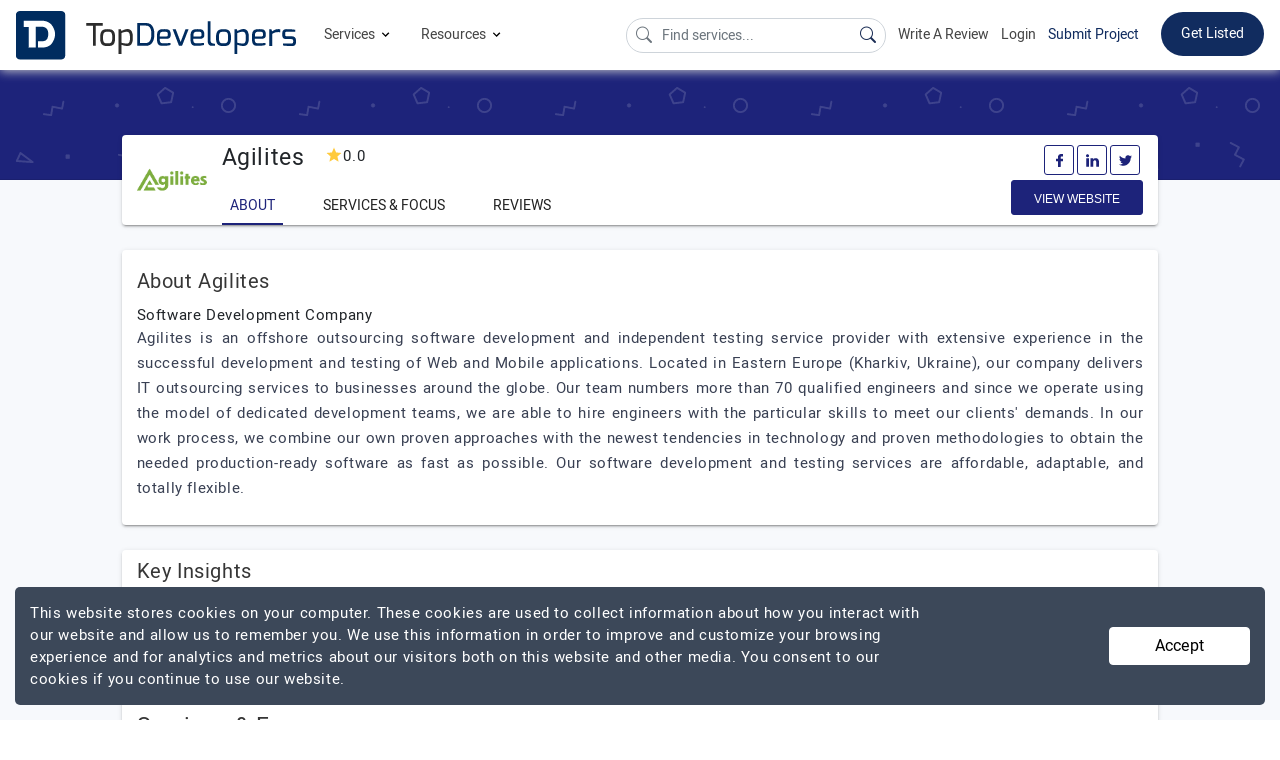

--- FILE ---
content_type: application/javascript; charset=utf-8
request_url: https://www.topdevelopers.co/assets/js/custom.js
body_size: 2579
content:
document.addEventListener("DOMContentLoaded", function () {
    var e = [].slice.call(document.querySelectorAll(".lazy-bg"));
    if ("IntersectionObserver" in window) {
        let n = new IntersectionObserver(function (e, t) {
            e.forEach(function (e) {
                e.isIntersecting && (e.target.classList.add("visible"), n.unobserve(e.target));
            });
        });
        e.forEach(function (e) {
            n.observe(e);
        });
    }
});
$(document).ready(function () {
    $(".mob_get_in_touch_head").click(function () {
        $(".mob_get_in_touch_body").slideToggle(function () {
            if ($(".mob_get_in_touch_body").is(":hidden")) {
                $(".mob_get_in_touch_dwn_arrow").hide();
                $(".mob_get_in_touch_up_arrow").show();
            } else {
                $(".mob_get_in_touch_up_arrow").hide();
                $(".mob_get_in_touch_dwn_arrow").show();
            }
        });
    });
    $(".read_more_content").click(function () {
        $(".cmp_content").css({ height: "100%" });
        $(".read_more_content").hide();
    });
    $(".add_more_video_btn").click(function () {
        var link = $(this);
        $(".add_more_video").slideToggle("slow", function () {
            if ($(this).is(":visible")) {
                link.text("Close");
            } else {
                link.text("Add More Video");
            }
        });
    });
    $(".add_more_portfolio_btn").click(function () {
        var link = $(this);
        $(".add_more_portfolio").slideToggle("slow", function () {
            if ($(this).is(":visible")) {
                link.text("Close");
            } else {
                link.text("Add More Portfolio");
            }
        });
    });
    $(".add_more_reference_btn").click(function () {
        var link = $(this);
        $(".add_more_reference").slideToggle("slow", function () {
            if ($(this).is(":visible")) {
                link.text("Close");
            } else {
                link.text("Add More Reference");
            }
        });
    });
});
$("#profile_about_comp").summernote({
    tabsize: 2,
    height: 150,
    toolbar: [
        ["style", ["bold", "italic", "underline"]],
        ["para", ["paragraph"]],
    ],
});
$("#ref_description").summernote({
    tabsize: 2,
    height: 150,
    toolbar: [
        ["style", ["bold", "italic", "underline"]],
        ["para", ["paragraph"]],
    ],
});
(function ($) {
    $.fn.menuAim = function (opts) {
        this.each(function () {
            init.call(this, opts);
        });
        return this;
    };
    function init(opts) {
        var $menu = $(this),
            activeRow = null,
            mouseLocs = [],
            lastDelayLoc = null,
            timeoutId = null,
            options = $.extend({ rowSelector: "> li", submenuSelector: "*", submenuDirection: "right", tolerance: 75, enter: $.noop, exit: $.noop, activate: $.noop, deactivate: $.noop, exitMenu: $.noop }, opts);
        var MOUSE_LOCS_TRACKED = 3,
            DELAY = 300;
        var mousemoveDocument = function (e) {
            mouseLocs.push({ x: e.pageX, y: e.pageY });
            if (mouseLocs.length > MOUSE_LOCS_TRACKED) {
                mouseLocs.shift();
            }
        };
        var mouseleaveMenu = function () {
            if (timeoutId) {
                clearTimeout(timeoutId);
            }
            if (options.exitMenu(this)) {
                if (activeRow) {
                    options.deactivate(activeRow);
                }
                activeRow = null;
            }
        };
        var mouseenterRow = function () {
                if (timeoutId) {
                    clearTimeout(timeoutId);
                }
                options.enter(this);
                possiblyActivate(this);
            },
            mouseleaveRow = function () {
                options.exit(this);
            };
        var clickRow = function () {
            activate(this);
        };
        var activate = function (row) {
            if (row == activeRow) {
                return;
            }
            if (activeRow) {
                options.deactivate(activeRow);
            }
            options.activate(row);
            activeRow = row;
        };
        var possiblyActivate = function (row) {
            var delay = activationDelay();
            if (delay) {
                timeoutId = setTimeout(function () {
                    possiblyActivate(row);
                }, delay);
            } else {
                activate(row);
            }
        };
        var activationDelay = function () {
            if (!activeRow || !$(activeRow).is(options.submenuSelector)) {
                return 0;
            }
            var offset = $menu.offset(),
                upperLeft = { x: offset.left, y: offset.top - options.tolerance },
                upperRight = { x: offset.left + $menu.outerWidth(), y: upperLeft.y },
                lowerLeft = { x: offset.left, y: offset.top + $menu.outerHeight() + options.tolerance },
                lowerRight = { x: offset.left + $menu.outerWidth(), y: lowerLeft.y },
                loc = mouseLocs[mouseLocs.length - 1],
                prevLoc = mouseLocs[0];
            if (!loc) {
                return 0;
            }
            if (!prevLoc) {
                prevLoc = loc;
            }
            if (prevLoc.x < offset.left || prevLoc.x > lowerRight.x || prevLoc.y < offset.top || prevLoc.y > lowerRight.y) {
                return 0;
            }
            if (lastDelayLoc && loc.x == lastDelayLoc.x && loc.y == lastDelayLoc.y) {
                return 0;
            }
            function slope(a, b) {
                return (b.y - a.y) / (b.x - a.x);
            }
            var decreasingCorner = upperRight,
                increasingCorner = lowerRight;
            if (options.submenuDirection == "left") {
                decreasingCorner = lowerLeft;
                increasingCorner = upperLeft;
            } else if (options.submenuDirection == "below") {
                decreasingCorner = lowerRight;
                increasingCorner = lowerLeft;
            } else if (options.submenuDirection == "above") {
                decreasingCorner = upperLeft;
                increasingCorner = upperRight;
            }
            var decreasingSlope = slope(loc, decreasingCorner),
                increasingSlope = slope(loc, increasingCorner),
                prevDecreasingSlope = slope(prevLoc, decreasingCorner),
                prevIncreasingSlope = slope(prevLoc, increasingCorner);
            if (decreasingSlope < prevDecreasingSlope && increasingSlope > prevIncreasingSlope) {
                lastDelayLoc = loc;
                return DELAY;
            }
            lastDelayLoc = null;
            return 0;
        };
        $menu.mouseleave(mouseleaveMenu).find(options.rowSelector).mouseenter(mouseenterRow).mouseleave(mouseleaveRow).click(clickRow);
        $(document).mousemove(mousemoveDocument);
    }
})(jQuery);
jQuery(document).ready(function ($) {
    $(".cd-dropdown-trigger").on("click", function (event) {
        event.preventDefault();
        toggleNav();
    });
    $(".cd-dropdown .cd-close").on("click", function (event) {
        event.preventDefault();
        toggleNav();
    });
    $(".has-children")
        .children("a")
        .on("click", function (event) {
            event.preventDefault();
            var selected = $(this);
            selected.next("ul").removeClass("is-hidden").end().parent(".has-children").parent("ul").addClass("move-out");
        });
    var submenuDirection = !$(".cd-dropdown-wrapper").hasClass("open-to-left") ? "right" : "left";
    $(".cd-dropdown-content").menuAim({
        activate: function (row) {
            $(row).children().addClass("is-active").removeClass("fade-out");
            if ($(".cd-dropdown-content .fade-in").length == 0) $(row).children("ul").addClass("fade-in");
        },
        deactivate: function (row) {
            $(row).children().removeClass("is-active");
            if ($("li.has-children:hover").length == 0 || $("li.has-children:hover").is($(row))) {
                $(".cd-dropdown-content").find(".fade-in").removeClass("fade-in");
                $(row).children("ul").addClass("fade-out");
            }
        },
        exitMenu: function () {
            $(".cd-dropdown-content").find(".is-active").removeClass("is-active");
            return !0;
        },
        submenuDirection: submenuDirection,
    });
    $(".go-back").on("click", function () {
        var selected = $(this),
            visibleNav = $(this).parent("ul").parent(".has-children").parent("ul");
        selected.parent("ul").addClass("is-hidden").parent(".has-children").parent("ul").removeClass("move-out");
    });
    function toggleNav() {
        var navIsVisible = !$(".cd-dropdown").hasClass("dropdown-is-active") ? !0 : !1;
        $(".cd-dropdown").toggleClass("dropdown-is-active", navIsVisible);
        $(".cd-dropdown-trigger").toggleClass("dropdown-is-active", navIsVisible);
        if (!navIsVisible) {
            $(".cd-dropdown").one("webkitTransitionEnd otransitionend oTransitionEnd msTransitionEnd transitionend", function () {
                $(".has-children ul").addClass("is-hidden");
                $(".move-out").removeClass("move-out");
                $(".is-active").removeClass("is-active");
            });
        }
    }
    if (!Modernizr.input.placeholder) {
        $("[placeholder]")
            .focus(function () {
                var input = $(this);
                if (input.val() == input.attr("placeholder")) {
                    input.val("");
                }
            })
            .blur(function () {
                var input = $(this);
                if (input.val() == "" || input.val() == input.attr("placeholder")) {
                    input.val(input.attr("placeholder"));
                }
            })
            .blur();
        $("[placeholder]")
            .parents("form")
            .submit(function () {
                $(this)
                    .find("[placeholder]")
                    .each(function () {
                        var input = $(this);
                        if (input.val() == input.attr("placeholder")) {
                            input.val("");
                        }
                    });
            });
    }
});
$(document).ready(function () {
    $(".filter_a_open").click(function () {
        $(".filter_a_close").show();
        $(".filter_a_open").hide();
        $(".Filter_opt_box").show();
    });
    $(".filter_a_close").click(function () {
        $(".filter_a_open").show();
        $(".filter_a_close").hide();
        $(".Filter_opt_box").hide();
    });
});
$(document).ready(function () {
    $(".owl-carousel-review").owlCarousel({
        loop: !0,
        margin: 15,
        dots: !1,
        responsiveClass: !0,
        autoplay: !0,
        autoplayTimeout: 4000,
        autoplayHoverPause: !0,
        responsive: { 0: { items: 1, nav: !0 }, 600: { items: 1, nav: !0 }, 1000: { items: 1, nav: !0, loop: !0 } },
    });
    $(".owl-carousel-interview").owlCarousel({
        loop: !0,
        margin: 15,
        responsiveClass: !0,
        dots: !1,
        autoplay: !0,
        autoplayTimeout: 4000,
        autoplayHoverPause: !0,
        responsive: { 0: { items: 1, loop: !0, nav: !1 }, 600: { items: 1, loop: !0, nav: !1 }, 1000: { items: 1, nav: !1, loop: !0 } },
    });
});


--- FILE ---
content_type: image/svg+xml
request_url: https://www.topdevelopers.co/assets/img/badge.svg
body_size: 932
content:
<?xml version="1.0" encoding="utf-8"?>
<!-- Generator: Adobe Illustrator 21.0.0, SVG Export Plug-In . SVG Version: 6.00 Build 0)  -->
<svg version="1.1" id="Capa_1" xmlns="http://www.w3.org/2000/svg" xmlns:xlink="http://www.w3.org/1999/xlink" x="0px" y="0px"
	 viewBox="0 0 8.5 11.5" style="enable-background:new 0 0 8.5 11.5;" xml:space="preserve">
<style type="text/css">
	.st0{fill:#212529;}
</style>
<g>
	<g>
		<path class="st0" d="M6.1,8.1C6.1,8.1,6.1,8.1,6.1,8.1l-0.5,0L5.3,8.4C5.2,8.5,5.1,8.5,4.9,8.5c-0.1,0-0.2,0-0.2,0L4.3,8.3
			L3.8,8.5c-0.1,0-0.1,0-0.2,0c-0.1,0-0.3-0.1-0.4-0.2L2.8,8.1l-0.5,0c0,0,0,0,0,0C2.1,8.1,1.9,8,1.8,7.8L1.6,7.4l0,0V11
			c0,0.2,0.2,0.4,0.4,0.3l2.1-1.1c0.1,0,0.2,0,0.3,0l2.1,1.1c0.2,0.1,0.4,0,0.4-0.3V7.4l0,0L6.7,7.8C6.6,8,6.4,8.1,6.1,8.1z"/>
		<path class="st0" d="M8.3,4.4c0.1-0.1,0.1-0.2,0-0.3L8,3.7C8,3.6,8,3.5,8,3.4L8.1,3c0-0.1,0-0.2-0.1-0.3L7.6,2.4
			c-0.1,0-0.1-0.1-0.1-0.2L7.5,1.7c0-0.1-0.1-0.2-0.2-0.2L6.8,1.3c-0.1,0-0.1-0.1-0.2-0.1L6.4,0.8C6.4,0.7,6.3,0.6,6.1,0.6
			c0,0,0,0,0,0l-0.5,0c0,0,0,0,0,0c-0.1,0-0.1,0-0.2-0.1L5.1,0.3C5.1,0.2,5,0.2,4.9,0.2c0,0-0.1,0-0.1,0L4.4,0.4c0,0-0.1,0-0.1,0
			c0,0-0.1,0-0.1,0L3.7,0.2c0,0-0.1,0-0.1,0c-0.1,0-0.1,0-0.2,0.1L3,0.6C3,0.6,2.9,0.6,2.8,0.6c0,0,0,0,0,0l-0.5,0c0,0,0,0,0,0
			c-0.1,0-0.2,0.1-0.3,0.2L1.9,1.2c0,0.1-0.1,0.1-0.2,0.1L1.3,1.5c-0.1,0-0.2,0.1-0.2,0.2L1,2.2c0,0.1-0.1,0.1-0.1,0.2L0.5,2.7
			C0.4,2.7,0.4,2.9,0.4,3l0.1,0.5c0,0.1,0,0.2,0,0.2L0.2,4.1c-0.1,0.1-0.1,0.2,0,0.3l0.3,0.4c0,0.1,0.1,0.1,0,0.2L0.4,5.4
			c0,0.1,0,0.2,0.1,0.3L0.9,6C0.9,6.1,1,6.1,1,6.2l0.1,0.5c0,0.1,0.1,0.2,0.2,0.2L1.6,7l0.1,0c0.1,0,0.1,0.1,0.2,0.1l0.2,0.4
			c0.1,0.1,0.2,0.2,0.3,0.2c0,0,0,0,0,0l0.5,0c0,0,0,0,0,0c0.1,0,0.1,0,0.2,0.1l0.3,0.3c0.1,0,0.1,0.1,0.2,0.1c0,0,0.1,0,0.1,0
			L4.1,8c0,0,0.1,0,0.1,0c0,0,0.1,0,0.1,0l0.4,0.2c0,0,0.1,0,0.1,0c0.1,0,0.1,0,0.2-0.1l0.3-0.3c0.1,0,0.1-0.1,0.2-0.1c0,0,0,0,0,0
			l0.5,0c0,0,0,0,0,0c0.1,0,0.2-0.1,0.3-0.2l0.2-0.4c0-0.1,0.1-0.1,0.2-0.1l0.1,0l0.3-0.1c0.1,0,0.2-0.1,0.2-0.2l0.1-0.5
			c0-0.1,0.1-0.1,0.1-0.2L8,5.7c0.1-0.1,0.1-0.2,0.1-0.3L8,5c0-0.1,0-0.2,0-0.2L8.3,4.4z M7.1,5.4C7.1,5.6,7,5.7,6.9,5.8
			C6.8,6,6.6,6.2,6.5,6.4c-0.3,0.3-0.6,0.5-1,0.7C5.1,7.2,4.7,7.3,4.3,7.3C3.8,7.3,3.4,7.2,3,7.1c-0.4-0.2-0.7-0.4-1-0.7
			C1.9,6.2,1.7,6,1.6,5.8C1.5,5.7,1.4,5.6,1.4,5.4C1.2,5,1.1,4.6,1.1,4.2c0-0.4,0.1-0.8,0.2-1.2c0.2-0.4,0.4-0.7,0.7-1
			c0.3-0.3,0.6-0.5,1-0.7c0.4-0.2,0.8-0.2,1.2-0.2c0.4,0,0.8,0.1,1.2,0.2c0.4,0.2,0.7,0.4,1,0.7C6.7,2.3,7,2.6,7.1,3
			c0.2,0.4,0.2,0.8,0.2,1.2C7.4,4.6,7.3,5,7.1,5.4z"/>
		<path class="st0" d="M4.3,1.5c-1.5,0-2.8,1.2-2.8,2.8c0,0.3,0,0.5,0.1,0.7C1.9,6.1,3,7,4.3,7s2.3-0.9,2.7-2C7,4.7,7,4.5,7,4.2
			C7,2.7,5.8,1.5,4.3,1.5z M5.5,5.5C5.5,5.7,5.3,5.9,5,5.8L4.3,5.4L3.5,5.8C3.2,5.9,3,5.7,3,5.5l0.2-0.9L2.6,4L2.5,4
			C2.3,3.8,2.4,3.5,2.7,3.5l0.9-0.1L4,2.5c0.1-0.2,0.4-0.2,0.5,0l0.4,0.8l0.9,0.1C6.1,3.5,6.2,3.8,6,4L5.9,4L5.3,4.6L5.5,5.5z"/>
	</g>
</g>
</svg>


--- FILE ---
content_type: image/svg+xml
request_url: https://www.topdevelopers.co/assets/img/pattern.svg
body_size: 296
content:
<svg id="Layer_1" xmlns="http://www.w3.org/2000/svg" viewBox="0 0 400 400"><style>.st0,.st1{stroke:#fff;stroke-miterlimit:10}.st0{stroke-width:3;stroke-linecap:round;stroke-linejoin:round;fill:none}.st1{fill:#fff}</style><path class="st0" d="M105 20.2l16.4 9M175.5 65.8l4.6-8h9.1l5 8-4.8 8.2h-9.2zM264.9 66.5l-3.1-11.9 12.9 4.3zM23.8 120.7s8.6 6.5 3.8 16.9M258 257.6l12.6 7.6-3.2 14.8-15 1.8-6.1-13.9zM330 121.8h14.9V137H330zM118.5 200l20.4 1.8 4.6 19.7L124 217zM48.2 206.3l-6.4 21.4M117 127l7.9 12.8-5.7 5.3zM205.5 216.5c15.9-18.7 37 12.9 9-3.4M99.1 279.2L97 290l-14.9-2.9-2.2 13.1-11.4-1.5M26.2 371.9l5.8-12.5 19 14.2zM185.7 362.2s21 1.7 22.9 22.8M323 343.7l12.8 6.7-6.2 11.8 13.9 7.3-5.7 10.9"/><circle class="st1" cx="56.2" cy="57.9" r="2.8"/><circle cx="357" cy="285.1" r="10.4" fill="none" stroke="#fff" stroke-width="3" stroke-miterlimit="10"/><circle class="st1" cx="361.4" cy="207.4" r="2.8"/><circle class="st1" cx="273.3" cy="129.7" r="2.8"/><circle class="st1" cx="182.9" cy="285" r="2.8"/><path class="st1" d="M203.6 154h12.8v12.8h-12.8zM103 362.3h5.5v5.5H103zM268.5 343.6h5.5v5.5h-5.5z"/><path class="st0" d="M301.1 287.7zM358.7 62s-9 18.3-29.2 11.9"/><circle class="st1" cx="201.3" cy="124.7" r="2.8"/><circle class="st1" cx="281.9" cy="209" r="2.8"/></svg>

--- FILE ---
content_type: application/javascript; charset=utf-8
request_url: https://www.topdevelopers.co/assets/js/jquery.populate.js
body_size: 899
content:
jQuery.fn.populate=function(obj,options){function parseJSON(obj,path){path=path||'';if(obj==undefined){}else if(obj.constructor==Object){for(var prop in obj){var name=path+(path==''?prop:'['+prop+']');parseJSON(obj[prop],name);}}else if(obj.constructor==Array){for(var i=0;i<obj.length;i++){var index=options.useIndices?i:'';index=options.phpNaming?'['+index+']':index;var name=path+index;parseJSON(obj[i],name);}}else{if(arr[path]==undefined){arr[path]=obj;}else if(arr[path].constructor!=Array){arr[path]=[arr[path],obj];}else{arr[path].push(obj);}}};function debug(str){if(window.console&&console.log){console.log(str);}}function jq(myid){return"#"+myid.replace(/(:|\[|\]|\.)/g,"\\$1");}function getElementName(name){if(!options.phpNaming){name=name.replace(/\[\]$/,'');}return name;}function populateElement(parentElement,name,value){var selector=options.identifier=='id'?'#'+name:'['+options.identifier+'="'+name+'"]';var element=jQuery(selector,parentElement);value=value.toString();value=value=='null'?'':value;element.html(value);}function populateFormElement(form,name,value){var name=getElementName(name);var element=form[name];if(element==undefined){element=jQuery(jq(name),form);if(element&&element.length!=0){element.html(value);return true;}if(options.debug){debug('No such element as '+name);}return false;}if(options.debug){_populate.elements.push(element);}elements=element.type==undefined&&element.length?element:[element];for(var e=0;e<elements.length;e++){var element=elements[e];if(!element||typeof element=='undefined'||typeof element=='function'){continue;}switch(element.type||element.tagName){case'radio':element.checked=(element.value!=''&&value.toString()==element.value);case'checkbox':var values=value.constructor==Array?value:[value];for(var j=0;j<values.length;j++){element.checked|=element.value==values[j];}break;case'select-multiple':var values=value.constructor==Array?value:[value];for(var i=0;i<element.options.length;i++){for(var j=0;j<values.length;j++){element.options[i].selected|=element.options[i].value==values[j];}}break;case'select':case'select-one':if($('#'+element.id+'_container').length>0){$('li#'+element.id+'_input_'+value).click()}else{element.value=value.toString()||value;}break;case'text':case'button':case'textarea':case'submit':default:value=value==null?'':value;element.value=value;}}}if(obj===undefined){return this;};var options=jQuery.extend({phpNaming:true,phpIndices:false,resetForm:true,identifier:'id',debug:false},options);if(options.phpIndices){options.phpNaming=true;}var arr=[];parseJSON(obj);if(options.debug){_populate={arr:arr,obj:obj,elements:[]}}this.each(function(){var tagName=this.tagName.toLowerCase();var method=tagName=='form'?populateFormElement:populateElement;if(tagName=='form'&&options.resetForm){this.reset();}for(var i in arr){if(arr.hasOwnProperty(i)){method(this,i,arr[i]);}}});return this;};

--- FILE ---
content_type: image/svg+xml
request_url: https://www.topdevelopers.co/assets/img/top_developers.svg
body_size: 865
content:
<?xml version="1.0" encoding="UTF-8"?>
<svg enable-background="new 0 0 224 58" version="1.1" viewBox="0 0 224 58" xml:space="preserve" xmlns="http://www.w3.org/2000/svg">
<style type="text/css">
	.st0{fill:#2C2C2C;}
	.st1{fill:#002C5F;}
	.st2{fill-rule:evenodd;clip-rule:evenodd;fill:#002C5F;}
	.st3{fill-rule:evenodd;clip-rule:evenodd;fill:#FFFFFF;}
</style>
		<path class="st0" d="M56.2,19.2h13.1v2.2h-5.5v16.1h-2.3V21.4h-5.3V19.2z"/>
		<path class="st0" d="m73.3 24.1c4.6 0 6 1.7 6 7 0 4.9-1.4 6.6-6 6.6s-6-1.8-6-6.6c0-5.5 1.5-7 6-7zm0 11.4c2.5 0 3.7-0.3 3.7-4.5 0-4.5-0.9-4.8-3.7-4.8-2.6 0-3.7 0.4-3.7 4.8 0 4.2 1.2 4.5 3.7 4.5z"/>
		<path class="st0" d="m82.1 24.2h1.8l0.5 1.4c0.7-0.5 3.1-1.6 4.7-1.6 3.6 0 4.4 3.4 4.4 6.7 0 3.5-0.6 6.9-4.4 6.9-1.1 0-3.2-0.3-4.8-1v7.5h-2.3v-19.9zm6.8 11.4c1.5 0 2.3-0.9 2.3-4.8 0-3.2-0.8-4.6-2.3-4.6-1.8 0-3.3 0.5-4.5 1.1v7.7c1.5 0.4 2.7 0.6 4.5 0.6z"/>
		<path class="st1" d="m96.9 19.2h7.2c5.6 0 6.6 5.3 6.6 9.2 0 4.5-1.8 9.1-6.6 9.1h-7.2v-18.3zm7.1 16c3.1 0 4.3-3.1 4.3-6.9 0-5.2-1.6-7-4.3-7h-4.8v13.9h4.8z"/>
		<path class="st1" d="m118.5 24.1c3.4 0 5.3 0.3 5.3 4.7 0 2-1.1 3.1-3.6 3.1h-5.2c0 2.9 0.7 3.5 2.6 3.5 2.3 0 4.1 0 6-0.3v1.7c-2 0.6-4.4 0.7-6.5 0.7-3.4 0-4.4-1.7-4.4-6.8-0.1-5.8 1.6-6.6 5.8-6.6zm1.5 5.9c1 0 1.5-0.4 1.5-1.2 0-2.4-0.4-2.6-2.9-2.6-2.6 0-3.6 0-3.6 3.8h5z"/>
		<path class="st1" d="m127.8 24.2 3.9 10.2 3.9-10.2h2.5l-5.3 13.3h-2.4l-5.1-13.3h2.5z"/>
		<path class="st1" d="m145.4 24.1c3.4 0 5.3 0.3 5.3 4.7 0 2-1.1 3.1-3.6 3.1h-5.3c0 2.9 0.7 3.5 2.6 3.5 2.3 0 4.1 0 6-0.3v1.7c-2 0.6-4.4 0.7-6.5 0.7-3.4 0-4.4-1.7-4.4-6.8 0-5.8 1.7-6.6 5.9-6.6zm1.5 5.9c1 0 1.5-0.4 1.5-1.2 0-2.4-0.4-2.6-2.9-2.6-2.6 0-3.6 0-3.6 3.8h5z"/>
		<path class="st1" d="M153.3,17.9h2.3v14.7c0,2.1,0.6,2.6,1.4,2.8c0,0,1.9,0.5,2.1,0.5v1.6h-2.4c-2,0-3.4-1.2-3.4-4.7V17.9z"/>
		<path class="st1" d="m166 24.1c4.6 0 6 1.7 6 7 0 4.9-1.4 6.6-6 6.6s-6-1.8-6-6.6c0-5.5 1.6-7 6-7zm0 11.4c2.5 0 3.7-0.3 3.7-4.5 0-4.5-0.9-4.8-3.7-4.8-2.6 0-3.7 0.4-3.7 4.8 0.1 4.2 1.3 4.5 3.7 4.5z"/>
		<path class="st1" d="m174.9 24.2h1.8l0.5 1.4c0.7-0.5 3.1-1.6 4.7-1.6 3.6 0 4.4 3.4 4.4 6.7 0 3.5-0.6 6.9-4.4 6.9-1.1 0-3.2-0.3-4.8-1v7.5h-2.3v-19.9zm6.7 11.4c1.5 0 2.3-0.9 2.3-4.8 0-3.2-0.8-4.6-2.3-4.6-1.8 0-3.3 0.5-4.5 1.1v7.7c1.6 0.4 2.8 0.6 4.5 0.6z"/>
		<path class="st1" d="m194.6 24.1c3.4 0 5.3 0.3 5.3 4.7 0 2-1.1 3.1-3.6 3.1h-5.3c0 2.9 0.7 3.5 2.6 3.5 2.3 0 4.1 0 6-0.3v1.7c-2 0.6-4.4 0.7-6.5 0.7-3.4 0-4.4-1.7-4.4-6.8 0-5.8 1.7-6.6 5.9-6.6zm1.5 5.9c1 0 1.5-0.4 1.5-1.2 0-2.4-0.4-2.6-2.9-2.6-2.6 0-3.6 0-3.6 3.8h5z"/>
		<path class="st1" d="m202.5 24.2h1.8l0.6 1.7c1.4-0.9 2.7-1.8 4.7-1.8 0.7 0 1.5 0 1.8 0.2v2.3c-0.3-0.1-1.2-0.1-1.9-0.1-1.9 0-2.9 0.4-4.6 1.5v9.7h-2.3v-13.5z"/>
		<path class="st1" d="m213 27.5c0-2.1 0.9-3.4 3.5-3.4 1.7 0 5.5 0.2 6.8 0.5v1.6h-6.5c-1.4 0-1.5 0.5-1.5 1.3v1c0 1.2 0.6 1.3 1.5 1.3h3.8c2.3 0 3.4 1.4 3.4 3.3v1.3c0 2.7-1.7 3.3-3.3 3.3s-6.2-0.3-7.1-0.5v-1.6h6.8c0.1 0 1.3 0.1 1.3-1.2v-1.1c0-0.8-0.3-1.2-1.3-1.2h-3.8c-2.4 0-3.6-0.8-3.6-3.4v-1.2z"/>
			<path class="st2" d="m36 9.6h-32.7c-1.8 0-3.3 1.2-3.3 2.7v33.4c0 1.5 1.5 2.7 3.3 2.7h32.7c1.8 0 3.3-1.2 3.3-2.7v-33.4c0.1-1.5-1.4-2.7-3.3-2.7z"/>
			<path class="st3" d="m28.4 20.6s-2.2-2.8-6.7-3.2h-15.5v5h4l-0.1 16.5h5.7v-16.6h5.9s2.4 0.3 3.3 2.1c0 0 1.9 3.4 0 7.4 0 0-0.9 1.7-2.8 1.9l-4.7 0.1v5h4.1s2 0 3.9-0.8c1.1-0.5 2.4-1.3 3.1-2.4-0.1 0 6.1-7-0.2-15z"/>
</svg>
